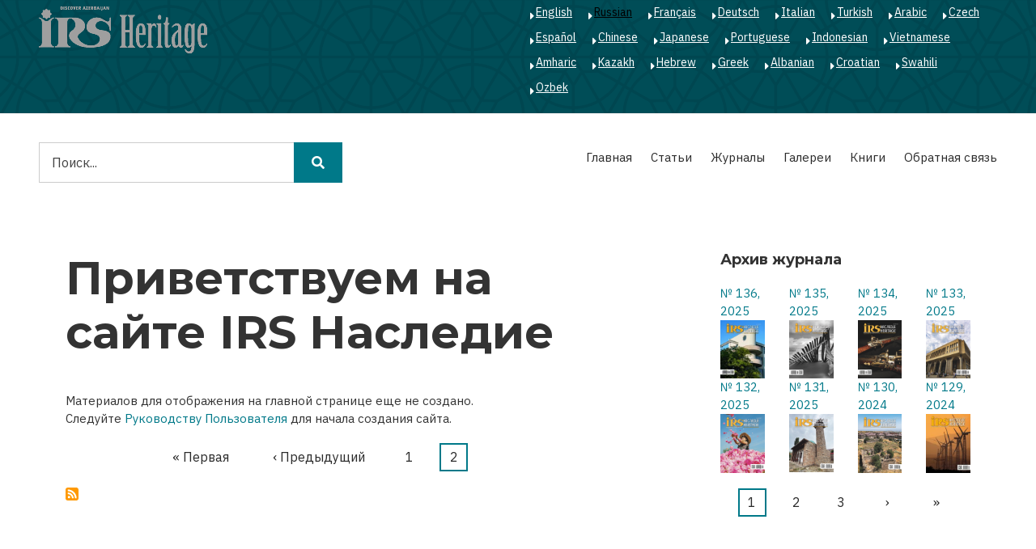

--- FILE ---
content_type: text/html; charset=UTF-8
request_url: https://irs-az.com/ru?page=2%2C1
body_size: 8477
content:
<!DOCTYPE html>
<html lang="ru" dir="ltr" prefix="content: http://purl.org/rss/1.0/modules/content/  dc: http://purl.org/dc/terms/  foaf: http://xmlns.com/foaf/0.1/  og: http://ogp.me/ns#  rdfs: http://www.w3.org/2000/01/rdf-schema#  schema: http://schema.org/  sioc: http://rdfs.org/sioc/ns#  sioct: http://rdfs.org/sioc/types#  skos: http://www.w3.org/2004/02/skos/core#  xsd: http://www.w3.org/2001/XMLSchema# ">
  <head>
    <meta charset="utf-8" />
<script>(function(i,s,o,g,r,a,m){i["GoogleAnalyticsObject"]=r;i[r]=i[r]||function(){(i[r].q=i[r].q||[]).push(arguments)},i[r].l=1*new Date();a=s.createElement(o),m=s.getElementsByTagName(o)[0];a.async=1;a.src=g;m.parentNode.insertBefore(a,m)})(window,document,"script","https://www.google-analytics.com/analytics.js","ga");ga("create", "UA-75339655-1", {"cookieDomain":"auto"});ga("set", "anonymizeIp", true);ga("send", "pageview");</script>
<meta name="geo.region" content="AZ" />
<link rel="shortlink" href="https://irs-az.com/ru" />
<link rel="canonical" href="https://irs-az.com/ru" />
<link rel="image_src" href="https://irs-az.com/sites/default/files/irs_en.png" />
<meta name="MobileOptimized" content="width" />
<meta name="HandheldFriendly" content="true" />
<meta name="viewport" content="width=device-width, initial-scale=1.0" />
<link rel="shortcut icon" href="/sites/default/files/favicon.ico" type="image/vnd.microsoft.icon" />
<link rel="alternate" type="application/rss+xml" title="" href="https://irs-az.com/ru/rss.xml" />

    <title>| IRS Наследие</title>
    <link rel="stylesheet" media="all" href="/sites/default/files/css/css_fOV8h1keKOzbP0Jv_-Tgbs-8UpxIJdQEYVFzPmv0OJM.css" />
<link rel="stylesheet" media="all" href="/sites/default/files/css/css_wCfjYa7seMuJhsTVd-C-ZPp_fjlaY5X9MZYayRPi9ms.css" />
<link rel="stylesheet" media="all" href="//stackpath.bootstrapcdn.com/bootstrap/4.3.1/css/bootstrap.min.css" />
<link rel="stylesheet" media="all" href="/sites/default/files/css/css_-D43sT9lNM_hIHxZoErk548wzG81oGCcxtja5pmw82I.css" />
<link rel="stylesheet" media="all" href="/themes/minimal_lite/css/components/messages.css?s73nlp" />
<link rel="stylesheet" media="all" href="/sites/default/files/css/css_NMb75h9gyoV-bt5lFl9erIGerSAgKZhIXoeIILT-xVs.css" />
<link rel="stylesheet" media="all" href="//use.fontawesome.com/releases/v5.8.2/css/all.css" />
<link rel="stylesheet" media="all" href="https://fonts.googleapis.com/css?family=Montserrat:300,300i,400,400i,500,500i,600,600i,700,700i,900,900i&amp;amp;subset=latin-ext" />
<link rel="stylesheet" media="all" href="//fonts.googleapis.com/css?family=IBM+Plex+Sans:300,300i,400,400i,500,500i,600,600i,700,700i" />
<link rel="stylesheet" media="all" href="//fonts.googleapis.com/css?family=Source+Code+Pro&amp;subset=latin,latin-ext" />
<link rel="stylesheet" media="all" href="//fonts.googleapis.com/css?family=PT+Serif:400,700,400italic,700italic&amp;subset=latin,latin-ext" />
<link rel="stylesheet" media="all" href="/sites/default/files/css/css_X0ZApU4_hu1GVmWMq9am_2IARJwBk0WtzBUy8rGpWek.css" />
<link rel="stylesheet" media="all" href="/themes/minimal_lite/css/theme/color-turquoise.css?s73nlp" />
<link rel="stylesheet" media="all" href="/sites/default/files/css/css_kJxeMfw1UmxQ52ssMyjF5sUR2NPnja5OOS-k-GpZ1sQ.css" />

    
<!--[if lte IE 8]>
<script src="/sites/default/files/js/js_VtafjXmRvoUgAzqzYTA3Wrjkx9wcWhjP0G4ZnnqRamA.js"></script>
<![endif]-->

  </head>
  <body class="layout-one-sidebar layout-sidebar-second wide hff-32 pff-51 sff-51 slff-51 paragraph-responsive-typography-enabled fixed-header-enabled--scroll-up fixed-header-enabled slideout-side-right path-frontpage">
        <a href="#main-content" class="visually-hidden focusable skip-link">
      Перейти к основному содержанию
    </a>
    
      <div class="dialog-off-canvas-main-canvas" data-off-canvas-main-canvas>
    
<div class="page-container">

          <div class="header-container">

                      <div class="clearfix header-top-highlighted region--light-typography region--dark-background region--no-paddings">
          <div class="container-fluid pl-xl-5 pr-xl-5">
                        <div class="clearfix header-top-highlighted__container"
              >
              <div class="row">
                                  <div class="col-md-6">
                                        <div class="clearfix header-top-highlighted__section header-top-highlighted-first">
                        <div class="region region-header-top-highlighted-first">
    <div id="block-minimal-lite-branding" class="clearfix site-branding block block-system block-system-branding-block">
  
    
    <div class="logo-and-site-name-wrapper clearfix">
          <div class="logo">
        <a href="/ru" title="Главная" rel="home" class="site-branding__logo">
          <img src="/sites/default/files/irs_en.png" alt="Главная" />
        </a>
      </div>
              </div>
</div>

  </div>

                    </div>
                                      </div>
                                                  <div class="col-md-6">
                                        <div class="clearfix header-top-highlighted__section header-top-highlighted-second">
                        <div class="region region-header-top-highlighted-second">
    <div class="language-switcher-language-url clearfix block block-language block-language-blocklanguage-interface" id="block-languageswitcher" role="navigation">
  
    
      <div class="content">
      <ul class="links"><li hreflang="en" data-drupal-link-query="{&quot;page&quot;:&quot;2,1&quot;}" data-drupal-link-system-path="&lt;front&gt;" class="en"><a href="/en?page=2%2C1" class="language-link" hreflang="en" data-drupal-link-query="{&quot;page&quot;:&quot;2,1&quot;}" data-drupal-link-system-path="&lt;front&gt;">English</a></li><li hreflang="ru" data-drupal-link-query="{&quot;page&quot;:&quot;2,1&quot;}" data-drupal-link-system-path="&lt;front&gt;" class="ru is-active"><a href="/ru?page=2%2C1" class="language-link is-active" hreflang="ru" data-drupal-link-query="{&quot;page&quot;:&quot;2,1&quot;}" data-drupal-link-system-path="&lt;front&gt;">Russian</a></li><li hreflang="fr" data-drupal-link-query="{&quot;page&quot;:&quot;2,1&quot;}" data-drupal-link-system-path="&lt;front&gt;" class="fr"><a href="/fr?page=2%2C1" class="language-link" hreflang="fr" data-drupal-link-query="{&quot;page&quot;:&quot;2,1&quot;}" data-drupal-link-system-path="&lt;front&gt;">Français</a></li><li hreflang="de" data-drupal-link-query="{&quot;page&quot;:&quot;2,1&quot;}" data-drupal-link-system-path="&lt;front&gt;" class="de"><a href="/de?page=2%2C1" class="language-link" hreflang="de" data-drupal-link-query="{&quot;page&quot;:&quot;2,1&quot;}" data-drupal-link-system-path="&lt;front&gt;">Deutsch</a></li><li hreflang="it" data-drupal-link-query="{&quot;page&quot;:&quot;2,1&quot;}" data-drupal-link-system-path="&lt;front&gt;" class="it"><a href="/it?page=2%2C1" class="language-link" hreflang="it" data-drupal-link-query="{&quot;page&quot;:&quot;2,1&quot;}" data-drupal-link-system-path="&lt;front&gt;">Italian</a></li><li hreflang="tr" data-drupal-link-query="{&quot;page&quot;:&quot;2,1&quot;}" data-drupal-link-system-path="&lt;front&gt;" class="tr"><a href="/tr?page=2%2C1" class="language-link" hreflang="tr" data-drupal-link-query="{&quot;page&quot;:&quot;2,1&quot;}" data-drupal-link-system-path="&lt;front&gt;">Turkish</a></li><li hreflang="ar" data-drupal-link-query="{&quot;page&quot;:&quot;2,1&quot;}" data-drupal-link-system-path="&lt;front&gt;" class="ar"><a href="/ar?page=2%2C1" class="language-link" hreflang="ar" data-drupal-link-query="{&quot;page&quot;:&quot;2,1&quot;}" data-drupal-link-system-path="&lt;front&gt;">Arabic</a></li><li hreflang="cs" data-drupal-link-query="{&quot;page&quot;:&quot;2,1&quot;}" data-drupal-link-system-path="&lt;front&gt;" class="cs"><a href="/cs?page=2%2C1" class="language-link" hreflang="cs" data-drupal-link-query="{&quot;page&quot;:&quot;2,1&quot;}" data-drupal-link-system-path="&lt;front&gt;">Czech</a></li><li hreflang="es" data-drupal-link-query="{&quot;page&quot;:&quot;2,1&quot;}" data-drupal-link-system-path="&lt;front&gt;" class="es"><a href="/es?page=2%2C1" class="language-link" hreflang="es" data-drupal-link-query="{&quot;page&quot;:&quot;2,1&quot;}" data-drupal-link-system-path="&lt;front&gt;">Español</a></li><li hreflang="zh-hans" data-drupal-link-query="{&quot;page&quot;:&quot;2,1&quot;}" data-drupal-link-system-path="&lt;front&gt;" class="zh-hans"><a href="/zh-hans?page=2%2C1" class="language-link" hreflang="zh-hans" data-drupal-link-query="{&quot;page&quot;:&quot;2,1&quot;}" data-drupal-link-system-path="&lt;front&gt;">Chinese</a></li><li hreflang="ja" data-drupal-link-query="{&quot;page&quot;:&quot;2,1&quot;}" data-drupal-link-system-path="&lt;front&gt;" class="ja"><a href="/ja?page=2%2C1" class="language-link" hreflang="ja" data-drupal-link-query="{&quot;page&quot;:&quot;2,1&quot;}" data-drupal-link-system-path="&lt;front&gt;">Japanese</a></li><li hreflang="pt-pt" data-drupal-link-query="{&quot;page&quot;:&quot;2,1&quot;}" data-drupal-link-system-path="&lt;front&gt;" class="pt-pt"><a href="/pt-pt?page=2%2C1" class="language-link" hreflang="pt-pt" data-drupal-link-query="{&quot;page&quot;:&quot;2,1&quot;}" data-drupal-link-system-path="&lt;front&gt;">Portuguese</a></li><li hreflang="id" data-drupal-link-query="{&quot;page&quot;:&quot;2,1&quot;}" data-drupal-link-system-path="&lt;front&gt;" class="id"><a href="/id?page=2%2C1" class="language-link" hreflang="id" data-drupal-link-query="{&quot;page&quot;:&quot;2,1&quot;}" data-drupal-link-system-path="&lt;front&gt;">Indonesian</a></li><li hreflang="vi" data-drupal-link-query="{&quot;page&quot;:&quot;2,1&quot;}" data-drupal-link-system-path="&lt;front&gt;" class="vi"><a href="/vi?page=2%2C1" class="language-link" hreflang="vi" data-drupal-link-query="{&quot;page&quot;:&quot;2,1&quot;}" data-drupal-link-system-path="&lt;front&gt;">Vietnamese</a></li><li hreflang="am" data-drupal-link-query="{&quot;page&quot;:&quot;2,1&quot;}" data-drupal-link-system-path="&lt;front&gt;" class="am"><a href="/am?page=2%2C1" class="language-link" hreflang="am" data-drupal-link-query="{&quot;page&quot;:&quot;2,1&quot;}" data-drupal-link-system-path="&lt;front&gt;">Amharic</a></li><li hreflang="kk" data-drupal-link-query="{&quot;page&quot;:&quot;2,1&quot;}" data-drupal-link-system-path="&lt;front&gt;" class="kk"><a href="/kk?page=2%2C1" class="language-link" hreflang="kk" data-drupal-link-query="{&quot;page&quot;:&quot;2,1&quot;}" data-drupal-link-system-path="&lt;front&gt;">Kazakh</a></li><li hreflang="he" data-drupal-link-query="{&quot;page&quot;:&quot;2,1&quot;}" data-drupal-link-system-path="&lt;front&gt;" class="he"><a href="/he?page=2%2C1" class="language-link" hreflang="he" data-drupal-link-query="{&quot;page&quot;:&quot;2,1&quot;}" data-drupal-link-system-path="&lt;front&gt;">Hebrew</a></li><li hreflang="el" data-drupal-link-query="{&quot;page&quot;:&quot;2,1&quot;}" data-drupal-link-system-path="&lt;front&gt;" class="el"><a href="/el?page=2%2C1" class="language-link" hreflang="el" data-drupal-link-query="{&quot;page&quot;:&quot;2,1&quot;}" data-drupal-link-system-path="&lt;front&gt;">Greek</a></li><li hreflang="sq" data-drupal-link-query="{&quot;page&quot;:&quot;2,1&quot;}" data-drupal-link-system-path="&lt;front&gt;" class="sq"><a href="/sq?page=2%2C1" class="language-link" hreflang="sq" data-drupal-link-query="{&quot;page&quot;:&quot;2,1&quot;}" data-drupal-link-system-path="&lt;front&gt;">Albanian</a></li><li hreflang="hr" data-drupal-link-query="{&quot;page&quot;:&quot;2,1&quot;}" data-drupal-link-system-path="&lt;front&gt;" class="hr"><a href="/hr?page=2%2C1" class="language-link" hreflang="hr" data-drupal-link-query="{&quot;page&quot;:&quot;2,1&quot;}" data-drupal-link-system-path="&lt;front&gt;">Croatian</a></li><li hreflang="sw" data-drupal-link-query="{&quot;page&quot;:&quot;2,1&quot;}" data-drupal-link-system-path="&lt;front&gt;" class="sw"><a href="/sw?page=2%2C1" class="language-link" hreflang="sw" data-drupal-link-query="{&quot;page&quot;:&quot;2,1&quot;}" data-drupal-link-system-path="&lt;front&gt;">Swahili</a></li><li hreflang="uz" data-drupal-link-query="{&quot;page&quot;:&quot;2,1&quot;}" data-drupal-link-system-path="&lt;front&gt;" class="uz"><a href="/uz?page=2%2C1" class="language-link" hreflang="uz" data-drupal-link-query="{&quot;page&quot;:&quot;2,1&quot;}" data-drupal-link-system-path="&lt;front&gt;">Ozbek</a></li></ul>
    </div>
  </div>

  </div>

                    </div>
                                      </div>
                              </div>
            </div>
                      </div>
        </div>
              
                      <div class="clearfix header-top region--dark-typography region--white-background">
          <div class="container-fluid pl-xl-5 pr-xl-5">
                        <div class="clearfix header-top__container"
              >
              <div class="row">
                                  <div class="col-md-6 col-lg-4">
                                        <div class="clearfix header-top__section header-top-first">
                        <div class="region region-header-top-first">
    <div class="search-block-form clearfix block block-search container-inline" data-drupal-selector="search-block-form" id="block-minimal-lite-search" role="search">
  
    
      <form action="/ru/search/journal" method="get" id="search-block-form" accept-charset="UTF-8">
  <div class="js-form-item form-item js-form-type-search form-type-search js-form-item-keys form-item-keys form-no-label">
      <label for="edit-keys" class="visually-hidden">Поиск</label>
        <input title="Введите ключевые слова для поиска." placeholder="Поиск..." data-drupal-selector="edit-keys" type="search" id="edit-keys" name="keys" value="" size="15" maxlength="128" class="form-search" />

        </div>
<div data-drupal-selector="edit-actions" class="form-actions js-form-wrapper form-wrapper" id="edit-actions"><input class="search-form__submit button js-form-submit form-submit" data-drupal-selector="edit-submit" type="submit" id="edit-submit" value="Поиск" />
</div>

</form>

  </div>

  </div>

                    </div>
                                      </div>
                                                  <div class="col-md-6 col-lg-8">
                                        <div class="clearfix header-top__section header-top-second">
                        <div class="region region-header-top-second">
    <nav role="navigation" aria-labelledby="block-mainnavigation-menu" id="block-mainnavigation" class="clearfix block block-menu navigation menu--main">
            
  <h2 class="visually-hidden" id="block-mainnavigation-menu">Main navigation</h2>
  

        
              <ul class="clearfix menu">
                    <li class="menu-item">
        <a href="/ru" data-drupal-link-system-path="&lt;front&gt;">Главная</a>
              </li>
                <li class="menu-item menu-item--active-trail">
        <a href="/ru/node" data-drupal-link-system-path="node">Статьи</a>
              </li>
                <li class="menu-item">
        <a href="/ru/journal-archive" title="Journals" data-drupal-link-system-path="journal-archive">Журналы</a>
              </li>
                <li class="menu-item">
        <a href="/ru/galleries" title="Galleries" data-drupal-link-system-path="galleries">Галереи</a>
              </li>
                <li class="menu-item">
        <a href="/ru/all_books" title="Books" data-drupal-link-system-path="all_books">Книги</a>
              </li>
                <li class="menu-item">
        <a href="/ru/contact/feedback" data-drupal-link-system-path="contact/feedback">Обратная связь</a>
              </li>
        </ul>
  


  </nav>

  </div>

                    </div>
                                      </div>
                              </div>
            </div>
                      </div>
        </div>
              
      
    </div>
      
  
      <div class="system-messages clearfix">
      <div class="container">
        <div class="row">
          <div class="col-12">
              <div class="region region-system-messages">
    <div data-drupal-messages-fallback class="hidden"></div>

  </div>

          </div>
        </div>
      </div>
    </div>
  
  
  
        <div id="main-content" class="clearfix main-content region--dark-typography region--white-background  region--no-separator">
      <div class="container-fluid pl-xl-5 pr-xl-5">
        <div class="clearfix main-content__container">
          <div class="row">
            <section class="col-lg-8 col-xl-7 pr-xl-5 pl-xl-5">
                            <div class="clearfix main-content__section mt-no-opacity"
                                  data-animate-effect="fadeIn"
                >
                                    <div class="region region-content">
    <div id="block-minimal-lite-page-title" class="clearfix block block-core block-page-title-block">
  
    
      <div class="content">
      
  <h1 class="title page-title">Приветствуем на сайте IRS Наследие</h1>


    </div>
  </div>
<div id="block-minimal-lite-content" class="clearfix block block-system block-system-main-block">
  
    
      <div class="content">
      <div class="views-element-container"><div class="view view-frontpage view-id-frontpage view-display-id-page_1 js-view-dom-id-6f9421f898c640046fcedbbba09c4c1f644aba505c8aafa6d689a21cd9a3623a">
  
    
      
      <div class="view-empty">
      Материалов для отображения на главной странице еще не создано.<br>Следуйте <a target="_blank" href="https://www.drupal.org/ru/docs/user_guide/ru/index.html">Руководству Пользователя</a> для начала создания сайта.
    </div>
  
        <nav class="pager" role="navigation" aria-labelledby="pagination-heading">
    <h4 id="pagination-heading" class="visually-hidden">Нумерация страниц</h4>
    <ul class="pager__items js-pager__items">
                    <li class="pager__item pager__item--first">
          <a href="?page=0" title="На первую страницу">
            <span class="visually-hidden">Первая страница</span>
            <span aria-hidden="true">« Первая</span>
          </a>
        </li>
                          <li class="pager__item pager__item--previous">
          <a href="?page=0" title="На предыдущую страницу" rel="prev">
            <span class="visually-hidden">←</span>
            <span aria-hidden="true">‹ Предыдущий</span>
          </a>
        </li>
                                      <li class="pager__item">
                                          <a href="?page=0" title="Go to page 1">
            <span class="visually-hidden">
              Страница
            </span>1</a>
        </li>
              <li class="pager__item is-active">
                                          <a href="?page=1" title="Текущая страница">
            <span class="visually-hidden">
              Текущая страница
            </span>2</a>
        </li>
                                              </ul>
  </nav>

              <div class="feed-icons">
      <a href="https://irs-az.com/ru/rss.xml" class="feed-icon">
  Подписаться на 
</a>

    </div>
  </div>
</div>

    </div>
  </div>

  </div>

                              </div>
                          </section>
                                      <aside class="col-lg-4 ml-xl-auto pr-xl-5 pl-xl-5">
                                <section class="sidebar__section sidebar-second clearfix mt-no-opacity"
                                      data-animate-effect="fadeIn"
                  >
                    <div class="region region-sidebar-second">
    <div class="views-element-container clearfix block block-views block-views-blockjournal-archive-block-1" id="block-views-block-journal-archive-block-1">
  
      <h2 class="title">Архив журнала</h2>
    
      <div class="content">
      <div><div class="view view-journal-archive view-id-journal_archive view-display-id-block_1 js-view-dom-id-d042e5972b6e4cf57e9780b2fa2512373f19c60d312ae99d63ca63b228f1667b">
  
    
      
      <div class="view-content">
      <div class="views-view-grid horizontal cols-4 clearfix">
            <div class="row">
                  <div class="col-md-3" style="width: 25%;"><div class="views-field views-field-title"><span class="field-content"><a href="/ru/journal/no-136-2025/572" hreflang="ru">№ 136, 2025</a></span></div><div class="views-field views-field-field-image"><div class="field-content">  <div class="overlay-container">
    <span class="overlay overlay--colored">
      <a class="overlay-target-link image-popup" href="/ru/journal/no-136-2025/572"></a>
    </span>
    <img src="/sites/default/files/styles/medium/public/2026-01/irs%20rus%20136_2025.jpg?itok=gjUrWibn" width="150" height="198" alt="" typeof="foaf:Image" class="image-style-medium" />


  </div>
</div></div></div>
                  <div class="col-md-3" style="width: 25%;"><div class="views-field views-field-title"><span class="field-content"><a href="/ru/journal/no-135-2025/570" hreflang="ru">№ 135, 2025</a></span></div><div class="views-field views-field-field-image"><div class="field-content">  <div class="overlay-container">
    <span class="overlay overlay--colored">
      <a class="overlay-target-link image-popup" href="/ru/journal/no-135-2025/570"></a>
    </span>
    <img src="/sites/default/files/styles/medium/public/2026-01/%D0%A1%D0%BD%D0%B8%D0%BC%D0%BE%D0%BA%20%D1%8D%D0%BA%D1%80%D0%B0%D0%BD%D0%B0%202026-01-01%20%D0%B2%2014.39.28.png?itok=PA_mRp0f" width="150" height="198" alt="" typeof="foaf:Image" class="image-style-medium" />


  </div>
</div></div></div>
                  <div class="col-md-3" style="width: 25%;"><div class="views-field views-field-title"><span class="field-content"><a href="/ru/journal/no-134-2025/567" hreflang="ru">№ 134, 2025</a></span></div><div class="views-field views-field-field-image"><div class="field-content">  <div class="overlay-container">
    <span class="overlay overlay--colored">
      <a class="overlay-target-link image-popup" href="/ru/journal/no-134-2025/567"></a>
    </span>
    <img src="/sites/default/files/styles/medium/public/2025-10/Screenshot%202025-10-27%20at%2020.23.10.png?itok=UWI1cFsb" width="150" height="198" alt="" typeof="foaf:Image" class="image-style-medium" />


  </div>
</div></div></div>
                  <div class="col-md-3" style="width: 25%;"><div class="views-field views-field-title"><span class="field-content"><a href="/ru/journal/no-133-2025/562" hreflang="ru">№ 133, 2025</a></span></div><div class="views-field views-field-field-image"><div class="field-content">  <div class="overlay-container">
    <span class="overlay overlay--colored">
      <a class="overlay-target-link image-popup" href="/ru/journal/no-133-2025/562"></a>
    </span>
    <img src="/sites/default/files/styles/medium/public/2025-10/Screenshot%202025-10-10%20at%2015.27.11.png?itok=fTyxFGfP" width="150" height="198" alt="" typeof="foaf:Image" class="image-style-medium" />


  </div>
</div></div></div>
              </div>
          <div class="row">
                  <div class="col-md-3" style="width: 25%;"><div class="views-field views-field-title"><span class="field-content"><a href="/ru/journal/no-132-2025/561" hreflang="ru">№ 132, 2025</a></span></div><div class="views-field views-field-field-image"><div class="field-content">  <div class="overlay-container">
    <span class="overlay overlay--colored">
      <a class="overlay-target-link image-popup" href="/ru/journal/no-132-2025/561"></a>
    </span>
    <img src="/sites/default/files/styles/medium/public/2025-07/Screenshot%202025-07-29%20at%2013.03.02.png?itok=JIqkfH7z" width="150" height="199" alt="" typeof="foaf:Image" class="image-style-medium" />


  </div>
</div></div></div>
                  <div class="col-md-3" style="width: 25%;"><div class="views-field views-field-title"><span class="field-content"><a href="/ru/journal/no-131-2025/556" hreflang="ru">№ 131, 2025</a></span></div><div class="views-field views-field-field-image"><div class="field-content">  <div class="overlay-container">
    <span class="overlay overlay--colored">
      <a class="overlay-target-link image-popup" href="/ru/journal/no-131-2025/556"></a>
    </span>
    <img src="/sites/default/files/styles/medium/public/2025-04/%D0%A1%D0%BD%D0%B8%D0%BC%D0%BE%D0%BA%20%D1%8D%D0%BA%D1%80%D0%B0%D0%BD%D0%B0%202025-04-06%20%D0%B2%2011.18.19_0.png?itok=jRuJpXYU" width="150" height="198" alt="" typeof="foaf:Image" class="image-style-medium" />


  </div>
</div></div></div>
                  <div class="col-md-3" style="width: 25%;"><div class="views-field views-field-title"><span class="field-content"><a href="/ru/journal/no-130-2024/555" hreflang="ru">№ 130, 2024</a></span></div><div class="views-field views-field-field-image"><div class="field-content">  <div class="overlay-container">
    <span class="overlay overlay--colored">
      <a class="overlay-target-link image-popup" href="/ru/journal/no-130-2024/555"></a>
    </span>
    <img src="/sites/default/files/styles/medium/public/2025-04/%D0%A1%D0%BD%D0%B8%D0%BC%D0%BE%D0%BA%20%D1%8D%D0%BA%D1%80%D0%B0%D0%BD%D0%B0%202025-04-06%20%D0%B2%2011.24.26.png?itok=ZN_7txWJ" width="150" height="199" alt="" typeof="foaf:Image" class="image-style-medium" />


  </div>
</div></div></div>
                  <div class="col-md-3" style="width: 25%;"><div class="views-field views-field-title"><span class="field-content"><a href="/ru/journal/no-129-2024/527" hreflang="ru">№ 129, 2024</a></span></div><div class="views-field views-field-field-image"><div class="field-content">  <div class="overlay-container">
    <span class="overlay overlay--colored">
      <a class="overlay-target-link image-popup" href="/ru/journal/no-129-2024/527"></a>
    </span>
    <img src="/sites/default/files/styles/medium/public/2024-12/COVER%20129-2024.jpg?itok=B2uOJ_I1" width="150" height="200" alt="" typeof="foaf:Image" class="image-style-medium" />


  </div>
</div></div></div>
              </div>
      </div>

    </div>
  
        <nav class="pager" role="navigation" aria-labelledby="pagination-heading--2">
    <h4 id="pagination-heading--2" class="visually-hidden">Нумерация страниц</h4>
    <ul class="pager__items js-pager__items">
                                                        <li class="pager__item is-active">
                                          <a href="?page=1%2C%2C0" title="Текущая страница">
            <span class="visually-hidden">
              Текущая страница
            </span>1</a>
        </li>
              <li class="pager__item">
                                          <a href="?page=1%2C%2C1" title="Go to page 2">
            <span class="visually-hidden">
              Страница
            </span>2</a>
        </li>
              <li class="pager__item">
                                          <a href="?page=1%2C%2C2" title="Go to page 3">
            <span class="visually-hidden">
              Страница
            </span>3</a>
        </li>
                          <li class="pager__item pager__item--ellipsis" role="presentation">&hellip;</li>
                          <li class="pager__item pager__item--next">
          <a href="?page=1%2C%2C1" title="На следующую страницу" rel="next">
            <span class="visually-hidden">Следующая страница</span>
            <span aria-hidden="true"> ›</span>
          </a>
        </li>
                          <li class="pager__item pager__item--last">
          <a href="?page=1%2C%2C16" title="На последнюю страницу">
            <span class="visually-hidden">Последняя страница</span>
            <span aria-hidden="true"> »</span>
          </a>
        </li>
          </ul>
  </nav>

          </div>
</div>

    </div>
  </div>

  </div>

                </section>
                              </aside>
                      </div>
        </div>
      </div>
    </div>
    
          <div id="content-bottom" class="clearfix content-bottom region--dark-typography region--white-background region--no-separator region--no-paddings">
      <div class="container-fluid pl-xl-5 pr-xl-5">
                <div class="clearfix content-bottom__container"
          >
          <div class="row">
                                      <div class="col-12">
                                <div class="clearfix content-bottom__section content-bottom-second">
                    <div class="region region-content-bottom-second">
    <div class="views-element-container clearfix block block-views block-views-blockbooks-block-1" id="block-views-block-books-block-1">
  
      <h2 class="title">Книги</h2>
    
      <div class="content">
      <div><div class="view view-books view-id-books view-display-id-block_1 js-view-dom-id-fea4c72923dae8d27df3237eb209a6abcc41fd7d1acdbb54724c41edfaa666f6">
  
    
      
      <div class="view-content">
      <div class="views-view-grid horizontal cols-3 clearfix">
            <div class="row">
                  <div class="col-md-4"><div class="views-field views-field-title"><h3 class="field-content"><a href="/books/revival-beginning/499" hreflang="zxx">Revival Beginning</a></h3></div><div class="views-field views-field-field-image"><div class="field-content">  <div class="overlay-container">
    <span class="overlay overlay--colored">
      <a class="overlay-target-link image-popup" href="/books/revival-beginning/499"></a>
    </span>
    <img src="/sites/default/files/styles/medium/public/2024-07/1.jpg?itok=4wAc3FHv" width="164" height="220" alt="Revival Beginning" typeof="foaf:Image" class="image-style-medium" />


  </div>
</div></div></div>
                  <div class="col-md-4"><div class="views-field views-field-title"><h3 class="field-content"><a href="/ru/books/zataivshayasya-smert/459" hreflang="ru">Затаившаяся Смерть</a></h3></div><div class="views-field views-field-field-image"><div class="field-content">  <div class="overlay-container">
    <span class="overlay overlay--colored">
      <a class="overlay-target-link image-popup" href="/ru/books/zataivshayasya-smert/459"></a>
    </span>
    <img src="/sites/default/files/styles/medium/public/2023-10/Mina%20Rus.jpg?itok=cd1iJCdd" width="220" height="188" alt="Затаившаяся Смерть" typeof="foaf:Image" class="image-style-medium" />


  </div>
</div></div></div>
                  <div class="col-md-4"><div class="views-field views-field-title"><h3 class="field-content"><a href="/books/hidden-seeds-death/458" hreflang="zxx">Hidden Seeds of Death</a></h3></div><div class="views-field views-field-field-image"><div class="field-content">  <div class="overlay-container">
    <span class="overlay overlay--colored">
      <a class="overlay-target-link image-popup" href="/books/hidden-seeds-death/458"></a>
    </span>
    <img src="/sites/default/files/styles/medium/public/2023-10/Mina%20Eng.jpg?itok=lQtsfb0j" width="220" height="189" alt="Hidden Seeds of Death" typeof="foaf:Image" class="image-style-medium" />


  </div>
</div></div></div>
              </div>
          <div class="row">
                  <div class="col-md-4"><div class="views-field views-field-title"><h3 class="field-content"><a href="/ru/books/shusha-zavetnyy-gorod/450" hreflang="ru">Шуша - Заветный город</a></h3></div><div class="views-field views-field-field-image"><div class="field-content">  <div class="overlay-container">
    <span class="overlay overlay--colored">
      <a class="overlay-target-link image-popup" href="/ru/books/shusha-zavetnyy-gorod/450"></a>
    </span>
    <img src="/sites/default/files/styles/medium/public/2023-04/Ru.jpg?itok=JwEx_8D0" width="165" height="220" alt="Шуша - Заветный город" typeof="foaf:Image" class="image-style-medium" />


  </div>
</div></div></div>
                  <div class="col-md-4"><div class="views-field views-field-title"><h3 class="field-content"><a href="/books/shusha-sacred-city/449" hreflang="zxx">Shusha - a sacred city</a></h3></div><div class="views-field views-field-field-image"><div class="field-content">  <div class="overlay-container">
    <span class="overlay overlay--colored">
      <a class="overlay-target-link image-popup" href="/books/shusha-sacred-city/449"></a>
    </span>
    <img src="/sites/default/files/styles/medium/public/2023-04/sl1.jpg?itok=LP0_va-2" width="165" height="220" alt="Shusha - a sacred city" typeof="foaf:Image" class="image-style-medium" />


  </div>
</div></div></div>
                  <div class="col-md-4"><div class="views-field views-field-title"><h3 class="field-content"><a href="/ru/books/shusha-zvezda-karabakha/448" hreflang="ru">Шуша - звезда Карабаха</a></h3></div><div class="views-field views-field-field-image"><div class="field-content">  <div class="overlay-container">
    <span class="overlay overlay--colored">
      <a class="overlay-target-link image-popup" href="/ru/books/shusha-zvezda-karabakha/448"></a>
    </span>
    <img src="/sites/default/files/styles/medium/public/2023-04/ss_0.jpg?itok=1k_davck" width="220" height="156" alt="Шуша - звезда Карабаха" typeof="foaf:Image" class="image-style-medium" />


  </div>
</div></div></div>
              </div>
      </div>

    </div>
  
        <nav class="pager" role="navigation" aria-labelledby="pagination-heading--3">
    <h4 id="pagination-heading--3" class="visually-hidden">Нумерация страниц</h4>
    <ul class="pager__items js-pager__items">
                    <li class="pager__item pager__item--first">
          <a href="?page=1%2C0%2C0" title="На первую страницу">
            <span class="visually-hidden">Первая страница</span>
            <span aria-hidden="true">« </span>
          </a>
        </li>
                          <li class="pager__item pager__item--previous">
          <a href="?page=1%2C0%2C0" title="На предыдущую страницу" rel="prev">
            <span class="visually-hidden">←</span>
            <span aria-hidden="true">‹‹</span>
          </a>
        </li>
                                      <li class="pager__item">
                                          <a href="?page=1%2C0%2C0" title="Go to page 1">
            <span class="visually-hidden">
              Страница
            </span>1</a>
        </li>
              <li class="pager__item is-active">
                                          <a href="?page=1%2C1%2C0" title="Текущая страница">
            <span class="visually-hidden">
              Текущая страница
            </span>2</a>
        </li>
              <li class="pager__item">
                                          <a href="?page=1%2C2%2C0" title="Go to page 3">
            <span class="visually-hidden">
              Страница
            </span>3</a>
        </li>
                          <li class="pager__item pager__item--ellipsis" role="presentation">&hellip;</li>
                          <li class="pager__item pager__item--next">
          <a href="?page=1%2C2%2C0" title="На следующую страницу" rel="next">
            <span class="visually-hidden">Следующая страница</span>
            <span aria-hidden="true">››</span>
          </a>
        </li>
                          <li class="pager__item pager__item--last">
          <a href="?page=1%2C6%2C0" title="На последнюю страницу">
            <span class="visually-hidden">Последняя страница</span>
            <span aria-hidden="true"> »</span>
          </a>
        </li>
          </ul>
  </nav>

          </div>
</div>

    </div>
  </div>

  </div>

                </div>
                              </div>
                      </div>
        </div>
              </div>
    </div>
      
  
  
  
  
  
  
  
  
  
  
  
          <div id="subfooter" class="clearfix subfooter region--dark-typography region--white-background region--no-separator ">
      <div class="container-fluid pl-xl-5 pr-xl-5">
                <div class="clearfix subfooter__container">
          <div class="row">
                          <div class="col-lg-6">
                                <div class="clearfix subfooter__section subfooter-first">
                    <div class="region region-sub-footer-first">
    <div id="block-socialsharingblock" class="clearfix block block-social-media block-social-sharing-block">
  
    
      <div class="content">
      

<div class="social-media-sharing">
  <ul class="">
                    <li>
        <a    target="_blank"   class="facebook-share share"   href="http://www.facebook.com/share.php?u=https://irs-az.com/ru/node&amp;title="
          title="Facebook">
                      <img alt="Facebook" src="https://irs-az.com/modules/social_media/icons/facebook_share.svg">
                  </a>

      </li>
                <li>
        <a    target="_blank"   class="facebook-msg share"   onclick="FB.ui({method: &#039;send&#039;,link: &#039;https://irs-az.com/ru/node&#039;})"
          title="Facebook messenger">
                      <img alt="Facebook messenger" src="https://irs-az.com/modules/social_media/icons/facebook_msg.svg">
                  </a>

      </li>
                <li>
        <a    target="_blank"   class="linkedin share"   href="http://www.linkedin.com/shareArticle?mini=true&amp;url=https://irs-az.com/ru/node&amp;title=&amp;source=https://irs-az.com/ru/node"
          title="Linkedin">
                      <img alt="Linkedin" src="https://irs-az.com/modules/social_media/icons/linkedin.svg">
                  </a>

      </li>
                <li>
        <a    target="_blank"   class="twitter share"   href="https://twitter.com/intent/tweet?url=https://irs-az.com/ru/node&amp;status=+https://irs-az.com/ru/node"
          title="Twitter">
                      <img alt="Twitter" src="https://irs-az.com/modules/social_media/icons/twitter.svg">
                  </a>

      </li>
                <li>
        <a    target="_blank"   class="pinterest share"   href="https://www.pinterest.com/pin/create/button/?url=https://irs-az.com/ru/node&amp;description="
          title="Pinterest">
                      <img alt="Pinterest" src="https://irs-az.com/modules/social_media/icons/pinterest.svg">
                  </a>

      </li>
      </ul>
</div>


    </div>
  </div>
<div class="views-element-container clearfix block block-views block-views-blockfooter-text-block-1" id="block-views-block-footer-text-block-1">
  
    
      <div class="content">
      <div><div class="view view-footer-text view-id-footer_text view-display-id-block_1 js-view-dom-id-4315e8da3366586493fd9da6809f265d3624fde28bb549aab715c0abfb852070">
  
    
      
      <div class="view-content">
          <div class="views-row"><div class="views-field views-field-body"><div class="field-content"><p>Editor in Chief: <strong>Musa Marjanli</strong></p>

<p>All rights reserved.</p>

<p><a href="mailto:irs@irs-az.com">irs@irs-az.com</a></p>

<p>Using the materials of the site fully or partially reference to is obligatory.</p>
</div></div></div>

    </div>
  
          </div>
</div>

    </div>
  </div>

  </div>

                </div>
                              </div>
                                      <div class="col-lg-6">
                                <div class="clearfix subfooter__section subfooter-second">
                    <div class="region region-footer">
    <nav role="navigation" aria-labelledby="block-mainnavigation-2-menu" id="block-mainnavigation-2" class="clearfix block block-menu navigation menu--main">
            
  <h2 class="visually-hidden" id="block-mainnavigation-2-menu">Main navigation</h2>
  

        
              <ul class="clearfix menu">
                    <li class="menu-item">
        <a href="/ru" data-drupal-link-system-path="&lt;front&gt;">Главная</a>
              </li>
                <li class="menu-item menu-item--active-trail">
        <a href="/ru/node" data-drupal-link-system-path="node">Статьи</a>
              </li>
                <li class="menu-item">
        <a href="/ru/journal-archive" title="Journals" data-drupal-link-system-path="journal-archive">Журналы</a>
              </li>
                <li class="menu-item">
        <a href="/ru/galleries" title="Galleries" data-drupal-link-system-path="galleries">Галереи</a>
              </li>
                <li class="menu-item">
        <a href="/ru/all_books" title="Books" data-drupal-link-system-path="all_books">Книги</a>
              </li>
                <li class="menu-item">
        <a href="/ru/contact/feedback" data-drupal-link-system-path="contact/feedback">Обратная связь</a>
              </li>
        </ul>
  


  </nav>

  </div>

                </div>
                              </div>
                      </div>
        </div>
              </div>
    </div>
      
  
          <div class="clearfix mt-mobile-menu-widget-wrapper">
      <div class="mt-mobile-menu-overlay" style="display:none">
                <button type="button" class="mt-dismiss-button mt-button region--light-typography mt-dismiss-button--sticky">
          <span class="sr-only">Dismiss mobile overlay area</span><i class="fas fa-times"></i>
        </button>
      </div>

      <form method="get" action="https://irs-az.com/ru/search/node">
        <div class="clearfix mt-mobile-menu-widget mt-container mt-sticky">
          <div class="mt-search-icon">
            <i class="fas fa-search"></i>
          </div>
          <input type="text" name="keys" class="mt-input" placeholder="Search...">
          <div class="mt-clear-icon">
            <span class="sr-only">Clear keys input element</span><i class="fas fa-times-circle"></i>
          </div>
          <button type="submit" class="mt-submit-button mt-button">
            <span class="sr-only">Submit search</span><i class="fas fa-arrow-right"></i>
          </button>
          <button type="button" class="mt-menu-button mt-button">
            <span class="sr-only">Open mobile overlay area</span><i class="fas fa-bars"></i>
          </button>
        </div>
      </form>
    </div>
    
</div>

  </div>

    
    <script type="application/json" data-drupal-selector="drupal-settings-json">{"path":{"baseUrl":"\/","scriptPath":null,"pathPrefix":"ru\/","currentPath":"node","currentPathIsAdmin":false,"isFront":true,"currentLanguage":"ru","currentQuery":{"page":"2,1"}},"pluralDelimiter":"\u0003","suppressDeprecationErrors":true,"ajaxPageState":{"libraries":"classy\/base,classy\/messages,core\/html5shiv,core\/normalize,google_analytics\/google_analytics,minimal_lite\/animate-global,minimal_lite\/bootstrap-cdn,minimal_lite\/color-turquoise,minimal_lite\/fixed-header,minimal_lite\/fontawesome,minimal_lite\/fontawesome-css,minimal_lite\/fonts-id-32,minimal_lite\/fonts-id-51,minimal_lite\/fonts-pt-serif,minimal_lite\/fonts-sourcecodepro,minimal_lite\/global-styling,minimal_lite\/in-page-navigation,minimal_lite\/local-stylesheets,minimal_lite\/messages,minimal_lite\/mobile-menu-widget,minimal_lite\/owl-carousel-testimonials-init,minimal_lite\/pager,minimal_lite\/tooltip,minimal_lite\/waypoints-animations-init,social_media\/basic,social_media\/facebook,system\/base,views\/views.ajax,views\/views.module","theme":"minimal_lite","theme_token":null},"ajaxTrustedUrl":{"\/ru\/search\/journal":true},"google_analytics":{"trackOutbound":true,"trackMailto":true,"trackDownload":true,"trackDownloadExtensions":"7z|aac|arc|arj|asf|asx|avi|bin|csv|doc(x|m)?|dot(x|m)?|exe|flv|gif|gz|gzip|hqx|jar|jpe?g|js|mp(2|3|4|e?g)|mov(ie)?|msi|msp|pdf|phps|png|ppt(x|m)?|pot(x|m)?|pps(x|m)?|ppam|sld(x|m)?|thmx|qtm?|ra(m|r)?|sea|sit|tar|tgz|torrent|txt|wav|wma|wmv|wpd|xls(x|m|b)?|xlt(x|m)|xlam|xml|z|zip"},"minimal_lite":{"owlCarouselTestimonialsInit":{"owlTestimonialsAutoPlay":true,"owlTestimonialsEffectTime":5000},"inPageNavigation":{"inPageNavigationOffset":69},"transparentHeader":{"transparentHeaderOpacity":0},"slideoutInit":{"slideoutSide":"right","slideoutTouchSwipe":false}},"social_media":{"application_id":"Your Application ID"},"views":{"ajax_path":"\/ru\/views\/ajax","ajaxViews":{"views_dom_id:fea4c72923dae8d27df3237eb209a6abcc41fd7d1acdbb54724c41edfaa666f6":{"view_name":"books","view_display_id":"block_1","view_args":"","view_path":"\/node","view_base_path":"all_books","view_dom_id":"fea4c72923dae8d27df3237eb209a6abcc41fd7d1acdbb54724c41edfaa666f6","pager_element":1},"views_dom_id:d042e5972b6e4cf57e9780b2fa2512373f19c60d312ae99d63ca63b228f1667b":{"view_name":"journal_archive","view_display_id":"block_1","view_args":"","view_path":"\/node","view_base_path":"journal-archive","view_dom_id":"d042e5972b6e4cf57e9780b2fa2512373f19c60d312ae99d63ca63b228f1667b","pager_element":2}}},"user":{"uid":0,"permissionsHash":"46e590eb5ce2fff5b9e1e2f9cf6e0caa5e357099a89eed2aa438f56cd2075093"}}</script>
<script src="/sites/default/files/js/js_FD-YzHJR3zp6msICFJu4Ik6cJfseVm-c-Wrzc9gmlKc.js"></script>
<script src="//cdnjs.cloudflare.com/ajax/libs/popper.js/1.14.7/umd/popper.min.js"></script>
<script src="//stackpath.bootstrapcdn.com/bootstrap/4.3.1/js/bootstrap.min.js"></script>
<script src="//use.fontawesome.com/releases/v5.8.2/js/all.js"></script>
<script src="/sites/default/files/js/js_pCmK4TF2NpZg3eeqQRVbZCjKCA7vH3IiVO2QK2w0DCo.js"></script>

  </body>
</html>
